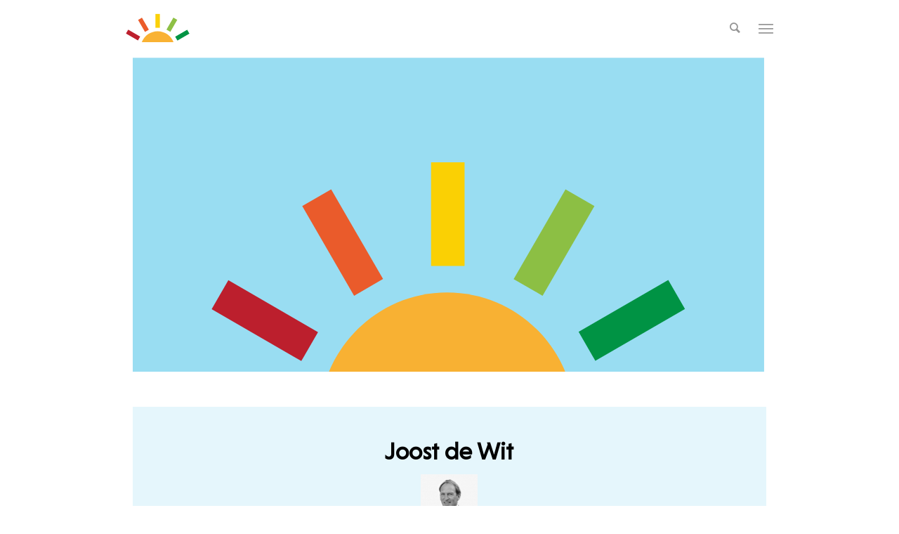

--- FILE ---
content_type: text/html; charset=UTF-8
request_url: https://www.verdermetnederland.nl/author/joost-de-wit/
body_size: 8037
content:
<!DOCTYPE html>
<html lang="nl-NL" class="html_boxed responsive av-preloader-disabled av-default-lightbox  html_header_top html_logo_left html_main_nav_header html_menu_right html_custom html_header_sticky html_header_shrinking_disabled html_mobile_menu_tablet html_header_searchicon html_content_align_center html_header_unstick_top_disabled html_header_stretch html_minimal_header html_burger_menu html_av-overlay-side html_av-overlay-side-classic html_av-submenu-noclone html_entry_id_439 av-no-preview html_burger_menu_active ">
<head>
<meta charset="UTF-8" />


<!-- mobile setting -->
<meta name="viewport" content="width=device-width, initial-scale=1, maximum-scale=1">

<!-- Scripts/CSS and wp_head hook -->
<meta name='robots' content='index, follow, max-image-preview:large, max-snippet:-1, max-video-preview:-1' />

	<!-- This site is optimized with the Yoast SEO plugin v21.2 - https://yoast.com/wordpress/plugins/seo/ -->
	<title>Joost de Wit, auteur op Verder met Nederland</title>
	<link rel="canonical" href="https://www.verdermetnederland.nl/author/joost-de-wit/" />
	<meta property="og:locale" content="nl_NL" />
	<meta property="og:type" content="profile" />
	<meta property="og:title" content="Joost de Wit, auteur op Verder met Nederland" />
	<meta property="og:url" content="https://www.verdermetnederland.nl/author/joost-de-wit/" />
	<meta property="og:site_name" content="Verder met Nederland" />
	<meta property="og:image" content="https://www.verdermetnederland.nl/wp-content/uploads/2020/04/Joost-de-Wit-website.jpg" />
	<meta property="og:image:width" content="480" />
	<meta property="og:image:height" content="480" />
	<meta property="og:image:type" content="image/jpeg" />
	<meta name="twitter:card" content="summary_large_image" />
	<script type="application/ld+json" class="yoast-schema-graph">{"@context":"https://schema.org","@graph":[{"@type":"ProfilePage","@id":"https://www.verdermetnederland.nl/author/joost-de-wit/","url":"https://www.verdermetnederland.nl/author/joost-de-wit/","name":"Joost de Wit, auteur op Verder met Nederland","isPartOf":{"@id":"https://www.verdermetnederland.nl/#website"},"primaryImageOfPage":{"@id":"https://www.verdermetnederland.nl/author/joost-de-wit/#primaryimage"},"image":{"@id":"https://www.verdermetnederland.nl/author/joost-de-wit/#primaryimage"},"thumbnailUrl":"https://www.verdermetnederland.nl/wp-content/uploads/2020/04/Joost-de-Wit-website.jpg","breadcrumb":{"@id":"https://www.verdermetnederland.nl/author/joost-de-wit/#breadcrumb"},"inLanguage":"nl-NL","potentialAction":[{"@type":"ReadAction","target":["https://www.verdermetnederland.nl/author/joost-de-wit/"]}]},{"@type":"ImageObject","inLanguage":"nl-NL","@id":"https://www.verdermetnederland.nl/author/joost-de-wit/#primaryimage","url":"https://www.verdermetnederland.nl/wp-content/uploads/2020/04/Joost-de-Wit-website.jpg","contentUrl":"https://www.verdermetnederland.nl/wp-content/uploads/2020/04/Joost-de-Wit-website.jpg","width":480,"height":480,"caption":"Joost de Wit"},{"@type":"BreadcrumbList","@id":"https://www.verdermetnederland.nl/author/joost-de-wit/#breadcrumb","itemListElement":[{"@type":"ListItem","position":1,"name":"Home","item":"https://www.verdermetnederland.nl/"},{"@type":"ListItem","position":2,"name":"Archieven voor Joost de Wit"}]},{"@type":"WebSite","@id":"https://www.verdermetnederland.nl/#website","url":"https://www.verdermetnederland.nl/","name":"Verder met Nederland","description":"Hét platform voor de vernieuwing van Nederland, op economisch en maatschappelijk gebied na de corona crisis.","potentialAction":[{"@type":"SearchAction","target":{"@type":"EntryPoint","urlTemplate":"https://www.verdermetnederland.nl/?s={search_term_string}"},"query-input":"required name=search_term_string"}],"inLanguage":"nl-NL"},{"@type":"Person","@id":"https://www.verdermetnederland.nl/#/schema/person/1c6713c466f247145bb34436b7e7ba58","name":"Joost de Wit","image":{"@type":"ImageObject","inLanguage":"nl-NL","@id":"https://www.verdermetnederland.nl/#/schema/person/image/","url":"https://www.verdermetnederland.nl/wp-content/uploads/2020/04/Joost-de-Wit-website-96x96.jpg","contentUrl":"https://www.verdermetnederland.nl/wp-content/uploads/2020/04/Joost-de-Wit-website-96x96.jpg","caption":"Joost de Wit"},"mainEntityOfPage":{"@id":"https://www.verdermetnederland.nl/author/joost-de-wit/"}}]}</script>
	<!-- / Yoast SEO plugin. -->


<link rel="alternate" type="application/rss+xml" title="Verder met Nederland &raquo; feed" href="https://www.verdermetnederland.nl/feed/" />
<link rel="alternate" type="application/rss+xml" title="Verder met Nederland &raquo; reactiesfeed" href="https://www.verdermetnederland.nl/comments/feed/" />
<link rel="alternate" type="application/rss+xml" title="Verder met Nederland &raquo; berichten in Joost de Wit Feed" href="https://www.verdermetnederland.nl/author/joost-de-wit/feed/" />
<link rel='stylesheet' id='avia-grid-css' href='https://www.verdermetnederland.nl/wp-content/themes/enfold/css/grid.css?ver=4.5.2' type='text/css' media='all' />
<link rel='stylesheet' id='avia-base-css' href='https://www.verdermetnederland.nl/wp-content/themes/enfold/css/base.css?ver=4.5.2' type='text/css' media='all' />
<link rel='stylesheet' id='avia-layout-css' href='https://www.verdermetnederland.nl/wp-content/themes/enfold/css/layout.css?ver=4.5.2' type='text/css' media='all' />
<link rel='stylesheet' id='avia-module-blog-css' href='https://www.verdermetnederland.nl/wp-content/themes/enfold/config-templatebuilder/avia-shortcodes/blog/blog.css?ver=6.3.7' type='text/css' media='all' />
<link rel='stylesheet' id='avia-module-postslider-css' href='https://www.verdermetnederland.nl/wp-content/themes/enfold/config-templatebuilder/avia-shortcodes/postslider/postslider.css?ver=6.3.7' type='text/css' media='all' />
<link rel='stylesheet' id='avia-module-button-css' href='https://www.verdermetnederland.nl/wp-content/themes/enfold/config-templatebuilder/avia-shortcodes/buttons/buttons.css?ver=6.3.7' type='text/css' media='all' />
<link rel='stylesheet' id='avia-module-comments-css' href='https://www.verdermetnederland.nl/wp-content/themes/enfold/config-templatebuilder/avia-shortcodes/comments/comments.css?ver=6.3.7' type='text/css' media='all' />
<link rel='stylesheet' id='avia-module-gallery-css' href='https://www.verdermetnederland.nl/wp-content/themes/enfold/config-templatebuilder/avia-shortcodes/gallery/gallery.css?ver=6.3.7' type='text/css' media='all' />
<link rel='stylesheet' id='avia-module-gridrow-css' href='https://www.verdermetnederland.nl/wp-content/themes/enfold/config-templatebuilder/avia-shortcodes/grid_row/grid_row.css?ver=6.3.7' type='text/css' media='all' />
<link rel='stylesheet' id='avia-module-heading-css' href='https://www.verdermetnederland.nl/wp-content/themes/enfold/config-templatebuilder/avia-shortcodes/heading/heading.css?ver=6.3.7' type='text/css' media='all' />
<link rel='stylesheet' id='avia-module-image-css' href='https://www.verdermetnederland.nl/wp-content/themes/enfold/config-templatebuilder/avia-shortcodes/image/image.css?ver=6.3.7' type='text/css' media='all' />
<link rel='stylesheet' id='avia-module-slideshow-ls-css' href='https://www.verdermetnederland.nl/wp-content/themes/enfold/config-templatebuilder/avia-shortcodes/slideshow_layerslider/slideshow_layerslider.css?ver=6.3.7' type='text/css' media='all' />
<link rel='stylesheet' id='avia-module-social-css' href='https://www.verdermetnederland.nl/wp-content/themes/enfold/config-templatebuilder/avia-shortcodes/social_share/social_share.css?ver=6.3.7' type='text/css' media='all' />
<link rel='stylesheet' id='avia-module-video-css' href='https://www.verdermetnederland.nl/wp-content/themes/enfold/config-templatebuilder/avia-shortcodes/video/video.css?ver=6.3.7' type='text/css' media='all' />
<link rel='stylesheet' id='wp-block-library-css' href='https://www.verdermetnederland.nl/wp-includes/css/dist/block-library/style.min.css?ver=6.3.7' type='text/css' media='all' />
<style id='classic-theme-styles-inline-css' type='text/css'>
/*! This file is auto-generated */
.wp-block-button__link{color:#fff;background-color:#32373c;border-radius:9999px;box-shadow:none;text-decoration:none;padding:calc(.667em + 2px) calc(1.333em + 2px);font-size:1.125em}.wp-block-file__button{background:#32373c;color:#fff;text-decoration:none}
</style>
<style id='global-styles-inline-css' type='text/css'>
body{--wp--preset--color--black: #000000;--wp--preset--color--cyan-bluish-gray: #abb8c3;--wp--preset--color--white: #ffffff;--wp--preset--color--pale-pink: #f78da7;--wp--preset--color--vivid-red: #cf2e2e;--wp--preset--color--luminous-vivid-orange: #ff6900;--wp--preset--color--luminous-vivid-amber: #fcb900;--wp--preset--color--light-green-cyan: #7bdcb5;--wp--preset--color--vivid-green-cyan: #00d084;--wp--preset--color--pale-cyan-blue: #8ed1fc;--wp--preset--color--vivid-cyan-blue: #0693e3;--wp--preset--color--vivid-purple: #9b51e0;--wp--preset--gradient--vivid-cyan-blue-to-vivid-purple: linear-gradient(135deg,rgba(6,147,227,1) 0%,rgb(155,81,224) 100%);--wp--preset--gradient--light-green-cyan-to-vivid-green-cyan: linear-gradient(135deg,rgb(122,220,180) 0%,rgb(0,208,130) 100%);--wp--preset--gradient--luminous-vivid-amber-to-luminous-vivid-orange: linear-gradient(135deg,rgba(252,185,0,1) 0%,rgba(255,105,0,1) 100%);--wp--preset--gradient--luminous-vivid-orange-to-vivid-red: linear-gradient(135deg,rgba(255,105,0,1) 0%,rgb(207,46,46) 100%);--wp--preset--gradient--very-light-gray-to-cyan-bluish-gray: linear-gradient(135deg,rgb(238,238,238) 0%,rgb(169,184,195) 100%);--wp--preset--gradient--cool-to-warm-spectrum: linear-gradient(135deg,rgb(74,234,220) 0%,rgb(151,120,209) 20%,rgb(207,42,186) 40%,rgb(238,44,130) 60%,rgb(251,105,98) 80%,rgb(254,248,76) 100%);--wp--preset--gradient--blush-light-purple: linear-gradient(135deg,rgb(255,206,236) 0%,rgb(152,150,240) 100%);--wp--preset--gradient--blush-bordeaux: linear-gradient(135deg,rgb(254,205,165) 0%,rgb(254,45,45) 50%,rgb(107,0,62) 100%);--wp--preset--gradient--luminous-dusk: linear-gradient(135deg,rgb(255,203,112) 0%,rgb(199,81,192) 50%,rgb(65,88,208) 100%);--wp--preset--gradient--pale-ocean: linear-gradient(135deg,rgb(255,245,203) 0%,rgb(182,227,212) 50%,rgb(51,167,181) 100%);--wp--preset--gradient--electric-grass: linear-gradient(135deg,rgb(202,248,128) 0%,rgb(113,206,126) 100%);--wp--preset--gradient--midnight: linear-gradient(135deg,rgb(2,3,129) 0%,rgb(40,116,252) 100%);--wp--preset--font-size--small: 13px;--wp--preset--font-size--medium: 20px;--wp--preset--font-size--large: 36px;--wp--preset--font-size--x-large: 42px;--wp--preset--spacing--20: 0.44rem;--wp--preset--spacing--30: 0.67rem;--wp--preset--spacing--40: 1rem;--wp--preset--spacing--50: 1.5rem;--wp--preset--spacing--60: 2.25rem;--wp--preset--spacing--70: 3.38rem;--wp--preset--spacing--80: 5.06rem;--wp--preset--shadow--natural: 6px 6px 9px rgba(0, 0, 0, 0.2);--wp--preset--shadow--deep: 12px 12px 50px rgba(0, 0, 0, 0.4);--wp--preset--shadow--sharp: 6px 6px 0px rgba(0, 0, 0, 0.2);--wp--preset--shadow--outlined: 6px 6px 0px -3px rgba(255, 255, 255, 1), 6px 6px rgba(0, 0, 0, 1);--wp--preset--shadow--crisp: 6px 6px 0px rgba(0, 0, 0, 1);}:where(.is-layout-flex){gap: 0.5em;}:where(.is-layout-grid){gap: 0.5em;}body .is-layout-flow > .alignleft{float: left;margin-inline-start: 0;margin-inline-end: 2em;}body .is-layout-flow > .alignright{float: right;margin-inline-start: 2em;margin-inline-end: 0;}body .is-layout-flow > .aligncenter{margin-left: auto !important;margin-right: auto !important;}body .is-layout-constrained > .alignleft{float: left;margin-inline-start: 0;margin-inline-end: 2em;}body .is-layout-constrained > .alignright{float: right;margin-inline-start: 2em;margin-inline-end: 0;}body .is-layout-constrained > .aligncenter{margin-left: auto !important;margin-right: auto !important;}body .is-layout-constrained > :where(:not(.alignleft):not(.alignright):not(.alignfull)){max-width: var(--wp--style--global--content-size);margin-left: auto !important;margin-right: auto !important;}body .is-layout-constrained > .alignwide{max-width: var(--wp--style--global--wide-size);}body .is-layout-flex{display: flex;}body .is-layout-flex{flex-wrap: wrap;align-items: center;}body .is-layout-flex > *{margin: 0;}body .is-layout-grid{display: grid;}body .is-layout-grid > *{margin: 0;}:where(.wp-block-columns.is-layout-flex){gap: 2em;}:where(.wp-block-columns.is-layout-grid){gap: 2em;}:where(.wp-block-post-template.is-layout-flex){gap: 1.25em;}:where(.wp-block-post-template.is-layout-grid){gap: 1.25em;}.has-black-color{color: var(--wp--preset--color--black) !important;}.has-cyan-bluish-gray-color{color: var(--wp--preset--color--cyan-bluish-gray) !important;}.has-white-color{color: var(--wp--preset--color--white) !important;}.has-pale-pink-color{color: var(--wp--preset--color--pale-pink) !important;}.has-vivid-red-color{color: var(--wp--preset--color--vivid-red) !important;}.has-luminous-vivid-orange-color{color: var(--wp--preset--color--luminous-vivid-orange) !important;}.has-luminous-vivid-amber-color{color: var(--wp--preset--color--luminous-vivid-amber) !important;}.has-light-green-cyan-color{color: var(--wp--preset--color--light-green-cyan) !important;}.has-vivid-green-cyan-color{color: var(--wp--preset--color--vivid-green-cyan) !important;}.has-pale-cyan-blue-color{color: var(--wp--preset--color--pale-cyan-blue) !important;}.has-vivid-cyan-blue-color{color: var(--wp--preset--color--vivid-cyan-blue) !important;}.has-vivid-purple-color{color: var(--wp--preset--color--vivid-purple) !important;}.has-black-background-color{background-color: var(--wp--preset--color--black) !important;}.has-cyan-bluish-gray-background-color{background-color: var(--wp--preset--color--cyan-bluish-gray) !important;}.has-white-background-color{background-color: var(--wp--preset--color--white) !important;}.has-pale-pink-background-color{background-color: var(--wp--preset--color--pale-pink) !important;}.has-vivid-red-background-color{background-color: var(--wp--preset--color--vivid-red) !important;}.has-luminous-vivid-orange-background-color{background-color: var(--wp--preset--color--luminous-vivid-orange) !important;}.has-luminous-vivid-amber-background-color{background-color: var(--wp--preset--color--luminous-vivid-amber) !important;}.has-light-green-cyan-background-color{background-color: var(--wp--preset--color--light-green-cyan) !important;}.has-vivid-green-cyan-background-color{background-color: var(--wp--preset--color--vivid-green-cyan) !important;}.has-pale-cyan-blue-background-color{background-color: var(--wp--preset--color--pale-cyan-blue) !important;}.has-vivid-cyan-blue-background-color{background-color: var(--wp--preset--color--vivid-cyan-blue) !important;}.has-vivid-purple-background-color{background-color: var(--wp--preset--color--vivid-purple) !important;}.has-black-border-color{border-color: var(--wp--preset--color--black) !important;}.has-cyan-bluish-gray-border-color{border-color: var(--wp--preset--color--cyan-bluish-gray) !important;}.has-white-border-color{border-color: var(--wp--preset--color--white) !important;}.has-pale-pink-border-color{border-color: var(--wp--preset--color--pale-pink) !important;}.has-vivid-red-border-color{border-color: var(--wp--preset--color--vivid-red) !important;}.has-luminous-vivid-orange-border-color{border-color: var(--wp--preset--color--luminous-vivid-orange) !important;}.has-luminous-vivid-amber-border-color{border-color: var(--wp--preset--color--luminous-vivid-amber) !important;}.has-light-green-cyan-border-color{border-color: var(--wp--preset--color--light-green-cyan) !important;}.has-vivid-green-cyan-border-color{border-color: var(--wp--preset--color--vivid-green-cyan) !important;}.has-pale-cyan-blue-border-color{border-color: var(--wp--preset--color--pale-cyan-blue) !important;}.has-vivid-cyan-blue-border-color{border-color: var(--wp--preset--color--vivid-cyan-blue) !important;}.has-vivid-purple-border-color{border-color: var(--wp--preset--color--vivid-purple) !important;}.has-vivid-cyan-blue-to-vivid-purple-gradient-background{background: var(--wp--preset--gradient--vivid-cyan-blue-to-vivid-purple) !important;}.has-light-green-cyan-to-vivid-green-cyan-gradient-background{background: var(--wp--preset--gradient--light-green-cyan-to-vivid-green-cyan) !important;}.has-luminous-vivid-amber-to-luminous-vivid-orange-gradient-background{background: var(--wp--preset--gradient--luminous-vivid-amber-to-luminous-vivid-orange) !important;}.has-luminous-vivid-orange-to-vivid-red-gradient-background{background: var(--wp--preset--gradient--luminous-vivid-orange-to-vivid-red) !important;}.has-very-light-gray-to-cyan-bluish-gray-gradient-background{background: var(--wp--preset--gradient--very-light-gray-to-cyan-bluish-gray) !important;}.has-cool-to-warm-spectrum-gradient-background{background: var(--wp--preset--gradient--cool-to-warm-spectrum) !important;}.has-blush-light-purple-gradient-background{background: var(--wp--preset--gradient--blush-light-purple) !important;}.has-blush-bordeaux-gradient-background{background: var(--wp--preset--gradient--blush-bordeaux) !important;}.has-luminous-dusk-gradient-background{background: var(--wp--preset--gradient--luminous-dusk) !important;}.has-pale-ocean-gradient-background{background: var(--wp--preset--gradient--pale-ocean) !important;}.has-electric-grass-gradient-background{background: var(--wp--preset--gradient--electric-grass) !important;}.has-midnight-gradient-background{background: var(--wp--preset--gradient--midnight) !important;}.has-small-font-size{font-size: var(--wp--preset--font-size--small) !important;}.has-medium-font-size{font-size: var(--wp--preset--font-size--medium) !important;}.has-large-font-size{font-size: var(--wp--preset--font-size--large) !important;}.has-x-large-font-size{font-size: var(--wp--preset--font-size--x-large) !important;}
.wp-block-navigation a:where(:not(.wp-element-button)){color: inherit;}
:where(.wp-block-post-template.is-layout-flex){gap: 1.25em;}:where(.wp-block-post-template.is-layout-grid){gap: 1.25em;}
:where(.wp-block-columns.is-layout-flex){gap: 2em;}:where(.wp-block-columns.is-layout-grid){gap: 2em;}
.wp-block-pullquote{font-size: 1.5em;line-height: 1.6;}
</style>
<link rel='stylesheet' id='avia-scs-css' href='https://www.verdermetnederland.nl/wp-content/themes/enfold/css/shortcodes.css?ver=4.5.2' type='text/css' media='all' />
<link rel='stylesheet' id='avia-popup-css-css' href='https://www.verdermetnederland.nl/wp-content/themes/enfold/js/aviapopup/magnific-popup.css?ver=4.5.2' type='text/css' media='screen' />
<link rel='stylesheet' id='avia-lightbox-css' href='https://www.verdermetnederland.nl/wp-content/themes/enfold/css/avia-snippet-lightbox.css?ver=4.5.2' type='text/css' media='screen' />
<link rel='stylesheet' id='avia-widget-css-css' href='https://www.verdermetnederland.nl/wp-content/themes/enfold/css/avia-snippet-widget.css?ver=4.5.2' type='text/css' media='screen' />
<link rel='stylesheet' id='avia-dynamic-css' href='https://www.verdermetnederland.nl/wp-content/uploads/dynamic_avia/enfold_child.css?ver=5ebbec9136fb0' type='text/css' media='all' />
<link rel='stylesheet' id='avia-custom-css' href='https://www.verdermetnederland.nl/wp-content/themes/enfold/css/custom.css?ver=4.5.2' type='text/css' media='all' />
<link rel='stylesheet' id='avia-style-css' href='https://www.verdermetnederland.nl/wp-content/themes/enfold-child/style.css?ver=4.5.2' type='text/css' media='all' />
<script type='text/javascript' src='https://www.verdermetnederland.nl/wp-includes/js/jquery/jquery.min.js?ver=3.7.0' id='jquery-core-js'></script>
<script type='text/javascript' src='https://www.verdermetnederland.nl/wp-includes/js/jquery/jquery-migrate.min.js?ver=3.4.1' id='jquery-migrate-js'></script>
<link rel="https://api.w.org/" href="https://www.verdermetnederland.nl/wp-json/" /><link rel="alternate" type="application/json" href="https://www.verdermetnederland.nl/wp-json/wp/v2/users/48" /><link rel="EditURI" type="application/rsd+xml" title="RSD" href="https://www.verdermetnederland.nl/xmlrpc.php?rsd" />
<meta name="generator" content="WordPress 6.3.7" />
<link rel="profile" href="http://gmpg.org/xfn/11" />
<link rel="alternate" type="application/rss+xml" title="Verder met Nederland RSS2 Feed" href="https://www.verdermetnederland.nl/feed/" />
<link rel="pingback" href="https://www.verdermetnederland.nl/xmlrpc.php" />

<style type='text/css' media='screen'>
 #top #header_main > .container, #top #header_main > .container .main_menu  .av-main-nav > li > a, #top #header_main #menu-item-shop .cart_dropdown_link{ height:80px; line-height: 80px; }
 .html_top_nav_header .av-logo-container{ height:80px;  }
 .html_header_top.html_header_sticky #top #wrap_all #main{ padding-top:78px; } 
</style>
<!--[if lt IE 9]><script src="https://www.verdermetnederland.nl/wp-content/themes/enfold/js/html5shiv.js"></script><![endif]-->
<link rel="icon" href="https://www.verdermetnederland.nl/wp-content/uploads/2020/03/favicon.png" type="image/png">

<!-- To speed up the rendering and to display the site as fast as possible to the user we include some styles and scripts for above the fold content inline -->
<script type="text/javascript">'use strict';var avia_is_mobile=!1;if(/Android|webOS|iPhone|iPad|iPod|BlackBerry|IEMobile|Opera Mini/i.test(navigator.userAgent)&&'ontouchstart' in document.documentElement){avia_is_mobile=!0;document.documentElement.className+=' avia_mobile '}
else{document.documentElement.className+=' avia_desktop '};document.documentElement.className+=' js_active ';(function(){var e=['-webkit-','-moz-','-ms-',''],n='';for(var t in e){if(e[t]+'transform' in document.documentElement.style){document.documentElement.className+=' avia_transform ';n=e[t]+'transform'};if(e[t]+'perspective' in document.documentElement.style)document.documentElement.className+=' avia_transform3d '};if(typeof document.getElementsByClassName=='function'&&typeof document.documentElement.getBoundingClientRect=='function'&&avia_is_mobile==!1){if(n&&window.innerHeight>0){setTimeout(function(){var e=0,o={},a=0,t=document.getElementsByClassName('av-parallax'),i=window.pageYOffset||document.documentElement.scrollTop;for(e=0;e<t.length;e++){t[e].style.top='0px';o=t[e].getBoundingClientRect();a=Math.ceil((window.innerHeight+i-o.top)*0.3);t[e].style[n]='translate(0px, '+a+'px)';t[e].style.top='auto';t[e].className+=' enabled-parallax '}},50)}}})();</script><style type='text/css'>
@font-face {font-family: 'entypo-fontello'; font-weight: normal; font-style: normal;
src: url('https://www.verdermetnederland.nl/wp-content/themes/enfold/config-templatebuilder/avia-template-builder/assets/fonts/entypo-fontello.eot');
src: url('https://www.verdermetnederland.nl/wp-content/themes/enfold/config-templatebuilder/avia-template-builder/assets/fonts/entypo-fontello.eot?#iefix') format('embedded-opentype'), 
url('https://www.verdermetnederland.nl/wp-content/themes/enfold/config-templatebuilder/avia-template-builder/assets/fonts/entypo-fontello.woff') format('woff'), 
url('https://www.verdermetnederland.nl/wp-content/themes/enfold/config-templatebuilder/avia-template-builder/assets/fonts/entypo-fontello.ttf') format('truetype'), 
url('https://www.verdermetnederland.nl/wp-content/themes/enfold/config-templatebuilder/avia-template-builder/assets/fonts/entypo-fontello.svg#entypo-fontello') format('svg');
} #top .avia-font-entypo-fontello, body .avia-font-entypo-fontello, html body [data-av_iconfont='entypo-fontello']:before{ font-family: 'entypo-fontello'; }
</style>

<!--
Debugging Info for Theme support: 

Theme: Enfold
Version: 4.5.2
Installed: enfold
AviaFramework Version: 5.0
AviaBuilder Version: 0.9.5
aviaElementManager Version: 1.0.1
- - - - - - - - - - -
ChildTheme: Enfold Child
ChildTheme Version: 1.0
ChildTheme Installed: enfold

ML:2048-PU:77-PLA:8
WP:6.3.7
Compress: CSS:disabled - JS:all theme files
Updates: disabled
PLAu:8
-->
</head>




<body id="top" class="archive author author-joost-de-wit author-48  rtl_columns boxed" itemscope="itemscope" itemtype="https://schema.org/WebPage" >

	
	<div id='wrap_all'>

	
<header id='header' class='all_colors header_color light_bg_color  av_header_top av_logo_left av_main_nav_header av_menu_right av_custom av_header_sticky av_header_shrinking_disabled av_header_stretch av_mobile_menu_tablet av_header_searchicon av_header_unstick_top_disabled av_minimal_header av_bottom_nav_disabled  av_header_border_disabled'  role="banner" itemscope="itemscope" itemtype="https://schema.org/WPHeader" >

		<div  id='header_main' class='container_wrap container_wrap_logo'>
	
        <div class='container av-logo-container'><div class='inner-container'><span class='logo'><a href='https://www.verdermetnederland.nl/'><img height='100' width='300' src='https://www.verdermetnederland.nl/wp-content/uploads/2020/03/logo_vmnl_logo.svg' alt='Verder met Nederland' /></a></span><nav class='main_menu' data-selectname='Selecteer een pagina'  role="navigation" itemscope="itemscope" itemtype="https://schema.org/SiteNavigationElement" ><div class="avia-menu av-main-nav-wrap"><ul id="avia-menu" class="menu av-main-nav"><li id="menu-item-456" class="menu-item menu-item-type-post_type menu-item-object-page menu-item-home menu-item-top-level menu-item-top-level-1"><a href="https://www.verdermetnederland.nl/" itemprop="url"><span class="avia-bullet"></span><span class="avia-menu-text">Home</span><span class="avia-menu-fx"><span class="avia-arrow-wrap"><span class="avia-arrow"></span></span></span></a></li>
<li id="menu-item-455" class="menu-item menu-item-type-post_type menu-item-object-page menu-item-top-level menu-item-top-level-2"><a href="https://www.verdermetnederland.nl/blog/" itemprop="url"><span class="avia-bullet"></span><span class="avia-menu-text">Blog</span><span class="avia-menu-fx"><span class="avia-arrow-wrap"><span class="avia-arrow"></span></span></span></a></li>
<li id="menu-item-55" class="menu-item menu-item-type-post_type menu-item-object-page menu-item-top-level menu-item-top-level-3"><a href="https://www.verdermetnederland.nl/over/" itemprop="url"><span class="avia-bullet"></span><span class="avia-menu-text">Over</span><span class="avia-menu-fx"><span class="avia-arrow-wrap"><span class="avia-arrow"></span></span></span></a></li>
<li id="menu-item-search" class="noMobile menu-item menu-item-search-dropdown menu-item-avia-special">
							<a href="?s=" rel="nofollow" data-avia-search-tooltip="

&lt;form action=&quot;https://www.verdermetnederland.nl/&quot; id=&quot;searchform&quot; method=&quot;get&quot; class=&quot;&quot;&gt;
	&lt;div&gt;
		&lt;input type=&quot;submit&quot; value=&quot;&quot; id=&quot;searchsubmit&quot; class=&quot;button avia-font-entypo-fontello&quot; /&gt;
		&lt;input type=&quot;text&quot; id=&quot;s&quot; name=&quot;s&quot; value=&quot;&quot; placeholder=&#039;Zoek&#039; /&gt;
			&lt;/div&gt;
&lt;/form&gt;" aria-hidden='true' data-av_icon='' data-av_iconfont='entypo-fontello'><span class="avia_hidden_link_text">Zoek</span></a>
	        		   </li><li class="av-burger-menu-main menu-item-avia-special av-small-burger-icon">
	        			<a href="#">
							<span class="av-hamburger av-hamburger--spin av-js-hamburger">
					        <span class="av-hamburger-box">
						          <span class="av-hamburger-inner"></span>
						          <strong>Menu</strong>
					        </span>
							</span>
						</a>
	        		   </li></ul></div></nav></div> </div> 
		<!-- end container_wrap-->
		</div>
		<div class='header_bg'></div>

<!-- end header -->
</header>
		
	<div id='main' class='all_colors' data-scroll-offset='78'>

	
	<div id="imgheader" class="container"><div id="imgheader_logo" class="default"><?xml version="1.0" encoding="UTF-8"?><svg width="1e3" height="500" version="1.1" viewBox="0 0 265 132" xmlns="http://www.w3.org/2000/svg"> <g transform="translate(187 -149)">  <path d="m77.1 282h-265v-132h265z" fill="#99ddf2"/>  <path id="beam3" d="m-48.2 237h-14v-43.3h14z" fill="#fad004"/>  <path id="beam5" d="m44 255-37.5 21.7-6.99-12.1 37.5-21.7z" fill="#009344"/>  <path id="beam4" d="m6.13 212-21.7 37.5-12.1-6.99 21.7-37.5z" fill="#8cbf44"/>  <path id="beam2" d="m-104 205 21.7 37.5-12.1 6.99-21.7-37.5z" fill="#ea5b2b"/>  <path id="beam1" d="m-147 243 37.5 21.7-6.99 12.1-37.5-21.7z" fill="#bc1f2d"/>  <path id="sun" d="m-5.81 282c-7.78-19.8-27.1-33.9-49.7-33.9-22.6 0-41.9 14.1-49.7 33.9z" fill="#f8b133"/> </g></svg></div></div>	


		<div class='container_wrap container_wrap_first main_color fullsize'>

			<div class='container template-blog template-author '>

				<main class='content av-content-full alpha units'  role="main" itemprop="mainContentOfPage" itemscope="itemscope" itemtype="https://schema.org/Blog" >

                    <div class='page-heading-container clearfix'>
                    <section class="author-box"  itemprop="author" itemscope="itemscope" itemtype="https://schema.org/Person" ><div class="avia_textblock bg_blue_light " itemprop="text"><h1><span class='author-box-name'  itemprop="author" >Joost de Wit</span></h1><span class='post-author-format-type blog-meta'><img alt='Joost de Wit' src='https://www.verdermetnederland.nl/wp-content/uploads/2020/04/Joost-de-Wit-website-81x81.jpg' srcset='https://www.verdermetnederland.nl/wp-content/uploads/2020/04/Joost-de-Wit-website-162x162.jpg 2x' class='avatar avatar-81 photo' height='81' width='81' loading='lazy' decoding='async'/></span></div>                    </div>


                    <h4 class='extra-mini-title widgettitle'>Artikelen door Joost de Wit</h4><div id="blog_list">
		<article class="post-entry post-entry-type-standard post-entry-439 post-loop-1 post-parity-odd post-entry-last custom with-slider post-439 post type-post status-publish format-standard has-post-thumbnail hentry category-vragen"'  itemscope="itemscope" itemtype="https://schema.org/BlogPosting" itemprop="blogPost" >


			<div class="entry-content-wrapper clearfix standard-content">
                <header class="entry-content-header">
                    <h2 class='post-title entry-title'  itemprop="headline" >	<a href='https://www.verdermetnederland.nl/2020/04/he-andre-straks-rondje-40km-doen/' rel='bookmark' title='Permanente Link: Hé André, straks rondje 40km doen?'>Hé André, straks rondje 40km doen?			<span class='post-format-icon minor-meta'></span>	</a></h2>                    <span class='post-meta-infos'>
                        <span class='date-container minor-meta updated'>21 april 2020</span>

                        <span class="blog-categories minor-meta">in <a href="https://www.verdermetnederland.nl/category/vragen/" rel="tag">Vragen</a> </span><span class="text-sep text-sep-cat">/</span><span class="blog-author minor-meta">door <span class="entry-author-link"  itemprop="author" ><span class="vcard author"><span class="fn"><a href="https://www.verdermetnederland.nl/author/joost-de-wit/" title="Berichten van Joost de Wit" rel="author">Joost de Wit</a></span></span></span></span>
                    </span>
                </header>

				<div class="entry-content"  itemprop="text" ><p>We horen nu meer dan ooit dat je voor een goede weerstand moet zorgen, een lage BMI helpt en dat je daarom genoeg moet bewegen. Maar als sportclubs wegvallen, welke partijen gaan hiermee aan de gang?</p>
</div>			</div>

            <footer class="entry-footer"></footer>
            
                        
		</article><!--end post-entry-->
	</div>
				<!--end content-->
				</main>

				
			</div><!--end container-->

		</div><!-- close default .container_wrap element -->




		
		
		
		
				<div class="container"><div id="c2abuttons"><div class="c2abutton vragen"><a href="/blog"><img src="/wp-content/themes/enfold-child/img/c2a-button-vragen.svg" alt="Verder met Nederland - Vragen" title=""></a></div><div class="c2abutton ideeen"><a href="/blog"><img src="/wp-content/themes/enfold-child/img/c2a-button-ideeen.svg" alt="Verder met Nederland - Ideeën" title=""></a></div><div class="c2abutton doen"><a href="/blog"><img src="/wp-content/themes/enfold-child/img/c2a-button-doen.svg" alt="Verder met Nederland - Doen" title=""></a></div></div></div>
		


			

			
				<footer class='container_wrap socket_color' id='socket'  role="contentinfo" itemscope="itemscope" itemtype="https://schema.org/WPFooter" >
                    <div class='container'>

                        <span class='copyright'></span>

                        <ul class='noLightbox social_bookmarks icon_count_4'><li class='social_bookmarks_linkedin av-social-link-linkedin social_icon_1'><a target='_blank' href='https://www.linkedin.com/company/verder-met-nederland/' aria-hidden='true' data-av_icon='' data-av_iconfont='entypo-fontello' title='Linkedin'><span class='avia_hidden_link_text'>Linkedin</span></a></li><li class='social_bookmarks_facebook av-social-link-facebook social_icon_2'><a target='_blank' href='https://www.facebook.com/verdermetnederland/' aria-hidden='true' data-av_icon='' data-av_iconfont='entypo-fontello' title='Facebook'><span class='avia_hidden_link_text'>Facebook</span></a></li><li class='social_bookmarks_twitter av-social-link-twitter social_icon_3'><a target='_blank' href='https://twitter.com/VerderMetNL' aria-hidden='true' data-av_icon='' data-av_iconfont='entypo-fontello' title='Twitter'><span class='avia_hidden_link_text'>Twitter</span></a></li><li class='social_bookmarks_youtube av-social-link-youtube social_icon_4'><a target='_blank' href='https://www.youtube.com/channel/UChFWokXkoauyiC-TXRMEpZQ' aria-hidden='true' data-av_icon='' data-av_iconfont='entypo-fontello' title='Youtube'><span class='avia_hidden_link_text'>Youtube</span></a></li></ul>
                    </div>

	            <!-- ####### END SOCKET CONTAINER ####### -->
				</footer>


					<!-- end main -->
		</div>
		
		<!-- end wrap_all --></div>

<a href='#top' title='Scroll naar bovenzijde' id='scroll-top-link' aria-hidden='true' data-av_icon='' data-av_iconfont='entypo-fontello'><span class="avia_hidden_link_text">Scroll naar bovenzijde</span></a>

<div id="fb-root"></div>


 <script type='text/javascript'>
 /* <![CDATA[ */  
var avia_framework_globals = avia_framework_globals || {};
    avia_framework_globals.frameworkUrl = 'https://www.verdermetnederland.nl/wp-content/themes/enfold/framework/';
    avia_framework_globals.installedAt = 'https://www.verdermetnederland.nl/wp-content/themes/enfold/';
    avia_framework_globals.ajaxurl = 'https://www.verdermetnederland.nl/wp-admin/admin-ajax.php';
/* ]]> */ 
</script>
 
 <script type='text/javascript' src='https://www.verdermetnederland.nl/wp-content/uploads/dynamic_avia/avia-footer-scripts-dc3e1d2dea90711f2c7dde072b97dd9d.js' id='avia-footer-scripts-js'></script>
</body>
</html>


--- FILE ---
content_type: text/css
request_url: https://www.verdermetnederland.nl/wp-content/themes/enfold-child/style.css?ver=4.5.2
body_size: 2533
content:
/*
Theme Name: Enfold Child
Description: A <a href='http://codex.wordpress.org/Child_Themes'>Child Theme</a> for the Enfold Wordpress Theme. If you plan to do a lot of file modifications we recommend to use this Theme instead of the original Theme. Updating wil be much easier then.
Version: 1.0
Author: Kriesi
Author URI: http://www.kriesi.at
Template: enfold
*/

/*Add your own styles here:*/
/*
*{outline:1px dotted #000}

/* ************************************************** */
/* fonts */

@font-face {
    font-family: 'Niveau Grotesk Bold';
    src: url('fonts/NiveauGroteskBold.eot');
    src: url('fonts/NiveauGroteskBold.eot?#iefix') format('embedded-opentype'),
		 url('fonts/NiveauGroteskBold.woff2') format('woff2'),
         url('fonts/NiveauGroteskBold.woff') format('woff'),
         url('fonts/NiveauGroteskBold.ttf') format('truetype');
    font-weight: normal;
    font-style: normal;
}

@font-face {
    font-family: 'Niveau Grotesk Light';
    src: url('fonts/NiveauGroteskLight.eot');
    src: url('fonts/NiveauGroteskLight.eot?#iefix') format('embedded-opentype'),
		 url('fonts/NiveauGroteskLight.woff2') format('woff2'),
         url('fonts/NiveauGroteskLight.woff') format('woff'),
         url('fonts/NiveauGroteskLight.ttf') format('truetype');
    font-weight: normal;
    font-style: normal;
}

@font-face {
    font-family: 'Niveau Grotesk Regular';
    src: url('fonts/NiveauGroteskRegular.eot');
    src: url('fonts/NiveauGroteskRegular.eot?#iefix') format('embedded-opentype'),
		 url('fonts/NiveauGroteskRegular.woff2') format('woff2'),
         url('fonts/NiveauGroteskRegular.woff') format('woff'),
         url('fonts/NiveauGroteskRegular.ttf') format('truetype');
    font-weight: normal;
    font-style: normal;
}

/* ************************************************** */
/* enfold */

*{border:0 !important}
.container{padding:0 !important}

#main p a{text-decoration:underline !important}

/* ************************************************** */
/* header */

/* logo/branding */
#header #header_main .logo img{max-width:240px}
@media all and (min-width:768px) {#header #header_main .logo a{align-items:center !important;display:flex !important}}

/* main menu*/
nav.main_menu li a{font-family:"Niveau Grotesk Regular",sans-serif !important;font-size:18px !important}

/* header nav */
#header #header_main{background-color:#fff !important}

/* ************************************************** */
/* imgheader */

#imgheader #imgheader_logo svg{display:block;height:auto;margin:0;width:100%}

#imgheader #imgheader_txt{background:#fff}
#imgheader #imgheader_txt svg{display:block;height:auto;margin:0 auto;max-width:800px;width:90%}
@media all and (max-width:767px) {
    #imgheader #imgheader_txt{padding:20px 0}
}
@media all and (min-width:768px) {
    #imgheader #imgheader_txt{padding:30px 0}
}
@media all and (min-width:1280px) {
    #imgheader #imgheader_txt{padding:40px 0}
}

#imgheader #imgheader_logo.default svg #sun{animation:sun-rise 1.5s linear 0s 1}
@keyframes sun-rise{ 0% { transform:translateY(100%) } 70%, 100% { transform:translateY(0px) } }
#imgheader #imgheader_logo.default svg #beam1{animation:sun-beam1 1.5s linear 0s 1}
@keyframes sun-beam1{ 0%, 75% { opacity:0 } 80%, 100% { opacity:1 } }
#imgheader #imgheader_logo.default svg #beam2{animation:sun-beam2 1.5s linear 0s 1}
@keyframes sun-beam2{ 0%, 80% { opacity:0 } 85%, 100% { opacity:1 } }
#imgheader #imgheader_logo.default svg #beam3{animation:sun-beam3 1.5s linear 0s 1}
@keyframes sun-beam3{ 0%, 85% { opacity:0 } 90%, 100% { opacity:1 } }
#imgheader #imgheader_logo.default svg #beam4{animation:sun-beam4 1.5s linear 0s 1}
@keyframes sun-beam4{ 0%, 90% { opacity:0 } 95%, 100% { opacity:1 } }
#imgheader #imgheader_logo.default svg #beam5{animation:sun-beam5 1.5s linear 0s 1}
@keyframes sun-beam5{ 0%, 95% { opacity:0 } 100% { opacity:1 } }

#imgheader #imgheader_logo.vragen svg #beam1{animation:vragen-beam1 1s linear 0s 1}
@keyframes vragen-beam1{ 0%, 10% { opacity:0 } 20%, 100% { opacity:1 } }
#imgheader #imgheader_logo.vragen svg #beam2{animation:vragen-beam2 1s linear 0s 1}
@keyframes vragen-beam2{ 0%, 20% { opacity:0 } 30%, 100% { opacity:1 } }
#imgheader #imgheader_logo.vragen svg #beam3{animation:vragen-beam3 1s linear 0s 1}
@keyframes vragen-beam3{ 0%, 30% { opacity:0 } 40%, 100% { opacity:1 } }
#imgheader #imgheader_logo.vragen svg #beam4{animation:vragen-beam4 1s linear 0s 1}
@keyframes vragen-beam4{ 0%, 40% { opacity:0 } 50%, 100% { opacity:1 } }
#imgheader #imgheader_logo.vragen svg #beam5{animation:vragen-beam5 1s linear 0s 1}
@keyframes vragen-beam5{ 0%, 50% { opacity:0 } 60%, 100% { opacity:1 } }
#imgheader #imgheader_logo.vragen svg #beam6{animation:vragen-beam6 1s linear 0s 1}
@keyframes vragen-beam6{ 0%, 60% { opacity:0 } 70%, 100% { opacity:1 } }
#imgheader #imgheader_logo.vragen svg #beam7{animation:vragen-beam7 1s linear 0s 1}
@keyframes vragen-beam7{ 0%, 70% { opacity:0 } 80%, 100% { opacity:1 } }

#imgheader #imgheader_logo.ideeen svg #beam1{animation:ideeen-beam1 1s linear 0s 1}
@keyframes ideeen-beam1{ 0%, 10% { opacity:0 } 20%, 100% { opacity:1 } }
#imgheader #imgheader_logo.ideeen svg #beam2{animation:ideeen-beam2 1s linear 0s 1}
@keyframes ideeen-beam2{ 0%, 20% { opacity:0 } 30%, 100% { opacity:1 } }
#imgheader #imgheader_logo.ideeen svg #beam3{animation:ideeen-beam3 1s linear 0s 1}
@keyframes ideeen-beam3{ 0%, 30% { opacity:0 } 40%, 100% { opacity:1 } }
#imgheader #imgheader_logo.ideeen svg #beam4{animation:ideeen-beam4 1s linear 0s 1}
@keyframes ideeen-beam4{ 0%, 40% { opacity:0 } 50%, 100% { opacity:1 } }
#imgheader #imgheader_logo.ideeen svg #beam5{animation:ideeen-beam5 1s linear 0s 1}
@keyframes ideeen-beam5{ 0%, 30% { opacity:0 } 40%, 100% { opacity:1 } }
#imgheader #imgheader_logo.ideeen svg #beam6{animation:ideeen-beam6 1s linear 0s 1}
@keyframes ideeen-beam6{ 0%, 20% { opacity:0 } 30%, 100% { opacity:1 } }
#imgheader #imgheader_logo.ideeen svg #beam7{animation:ideeen-beam7 1s linear 0s 1}
@keyframes ideeen-beam7{ 0%, 10% { opacity:0 } 20%, 100% { opacity:1 } }

#imgheader #imgheader_logo.doen svg #beam1{animation:doen-beam1 1s linear 0s 1}
@keyframes doen-beam1{ 0%, 10% { opacity:0 } 20%, 100% { opacity:1 } }
#imgheader #imgheader_logo.doen svg #beam2{animation:doen-beam2 1s linear 0s 1}
@keyframes doen-beam2{ 0%, 20% { opacity:0 } 30%, 100% { opacity:1 } }
#imgheader #imgheader_logo.doen svg #beam3{animation:doen-beam3 1s linear 0s 1}
@keyframes doen-beam3{ 0%, 30% { opacity:0 } 40%, 100% { opacity:1 } }
#imgheader #imgheader_logo.doen svg #beam4{animation:doen-beam4 1s linear 0s 1}
@keyframes doen-beam4{ 0%, 40% { opacity:0 } 50%, 100% { opacity:1 } }
#imgheader #imgheader_logo.doen svg #beam5{animation:doen-beam5 1s linear 0s 1}
@keyframes doen-beam5{ 0%, 50% { opacity:0 } 60%, 100% { opacity:1 } }
#imgheader #imgheader_logo.doen svg #beam6{animation:doen-beam6 1s linear 0s 1}
@keyframes doen-beam6{ 0%, 60% { opacity:0 } 70%, 100% { opacity:1 } }
#imgheader #imgheader_logo.doen svg #beam7{animation:doen-beam7 1s linear 0s 1}
@keyframes doen-beam7{ 0%, 70% { opacity:0 } 80%, 100% { opacity:1 } }

/* ************************************************** */
/* c2a_buttons */

#c2abuttons{background:#fff;display:flex;justify-content:space-between;margin:0 auto !important}
#c2abuttons .c2abutton{flex:0 0 30%}
#c2abuttons .c2abutton a{display:inline-block !important}
#c2abuttons .c2abutton img{display:block !important}

#c2abuttons .c2abutton{transition:transform .25s}
#c2abuttons .c2abutton:hover{transform:scale(1.05)}

@media all and (max-width:767px) {
    #c2abuttons .c2abutton{margin-bottom:0 !important}
}

#c2abuttons span.image-overlay{display:none !important;visibility:hidden !important}

/* ************************************************** */
/* content */

h1{font-family:"Niveau Grotesk Regular",sans-serif !important;text-transform:none !important}
p{font-family:"Niveau Grotesk Light",sans-serif !important}

/*
@media all and (max-width:767px) {
    h1{font-size:32px !important;margin-bottom:14px !important}
    p{font-size:18px !important;line-height:28px !important;margin:28px 0 !important}
}
@media all and (min-width:768px) {
    h1{font-size:32px !important;margin-bottom:14px !important}
    p{font-size:18px !important;line-height:28px !important;margin:28px 0 !important}
}
@media all and (min-width:1280px) {
    h1{font-size:36px !important;margin-bottom:16px !important}
    p{font-size:22px !important;line-height:32px !important;margin:32px 0 !important}
}
*/

.bg_blue_light{background-color:#e5f6fc !important;padding:5% 10% !important}
.bg_red_light{background-color:#fad6ca !important;padding:5% 10% !important}
.bg_yellow_light{background-color:#fef3c0 !important;padding:5% 10% !important}
.bg_green_light{background-color:#e2efd0 !important;padding:5% 10% !important}

@media all and (max-width:767px) {
    .bg_blue_light{padding:10% !important}
    .bg_red_light{padding:5% 10% !important}
    .bg_yellow_light{padding:5% 10% !important}
    .bg_green_light{padding:5% 10% !important}
}
@media all and (min-width:768px) {
    .bg_blue_light{padding:10% !important}
    .bg_red_light{padding:5% 10% !important}
    .bg_yellow_light{padding:5% 10% !important}
    .bg_green_light{padding:5% 10% !important}
}
@media all and (min-width:1280px) {
    .bg_blue_light{padding:5% 12.5% !important}
    .bg_red_light{padding:5% 12.5% !important}
    .bg_yellow_light{padding:5% 12.5% !important}
    .bg_green_light{padding:5% 12.5% !important}
}

/* ************************************************** */
/* blog list */

#blog_list article{background-color:#99ddf2 !important;display:inline-block !important;margin-bottom:25px !important;padding:25px 0 !important;position:relative !important}
#blog_list article:last-of-type{margin-bottom:0 !important}

#blog_list article.category-vragen{background-color:#bc1f2d !important}
#blog_list article.category-ideeen{background-color:#f8b133 !important}
#blog_list article.category-doen{background-color:#009344 !important}

#blog_list.vragen article{background-color:#bc1f2d !important}
#blog_list.ideeen article{background-color:#f8b133 !important}
#blog_list.doen article{background-color:#009344 !important}


@media all and (max-width:767px) {
    #blog_list article{padding:10% !important}
}
@media all and (min-width:768px) {
    #blog_list article .entry-content-wrapper{padding-left:130px !important;padding-right:130px !important}
}
@media all and (min-width:1280px) {
    #blog_list article .entry-content-wrapper{padding-left:130px !important;padding-right:130px !important}
}


@media all and (max-width:767px) {
    #blog_list .big-preview{height:80px !important;margin:0 0 10% 0 !important;width:80px !important}
    #blog_list .big-preview img{border:1px solid #fff !important;border-radius:0 !important}
}
@media all and (min-width:768px) {
    #blog_list .big-preview{height:80px !important;left:25px !important;position:absolute !important;top:calc(50% - 40px) !important;width:80px !important}
    #blog_list .big-preview img{border:1px solid #fff !important;border-radius:0 !important}
}

#blog_list h2{color:#fff !important;font-size:19px !important;text-align:left !important}
#blog_list .blog-meta{display:none !important;visibility:hidden !important}
#blog_list .post-meta-infos{margin:5px 0 !important;position:initial !important;text-align:left !important}
#blog_list .post-meta-infos .blog-categories{display:none !important;visibility:hidden !important}
#blog_list .post-meta-infos .text-sep-cat{display:none !important;visibility:hidden !important}
#blog_list .post-meta-infos *{color:#fff !important;text-align:left !important}
#blog_list .post-meta-infos{font-size:17px !important}
#blog_list p{color:#fff !important;font-size:17px !important;margin:0 !important;text-align:left !important}

#blog_list .read-more-link{overflow:hidden !important}
#blog_list .read-more-link a{line-height:200px !important}
#blog_list .more-link-arrow{display:none !important;visibility:hidden !important}

#blog_list .read-more-link{border:0 !important;height:50px !important;width:50px !important}
#blog_list .more-link{height:50px !important;width:50px !important}
#blog_list .read-more-link{background-image: url("data:image/svg+xml,%3C%3Fxml version='1.0' encoding='UTF-8'%3F%3E%3Csvg width='50' height='50' version='1.1' viewBox='0 0 13.2 13.2' xmlns='http://www.w3.org/2000/svg'%3E%3Cg transform='translate(-53 -123)'%3E%3Cg transform='matrix(.459 0 0 -.463 66.2 130)' fill='%23fff'%3E%3Cpath d='m0 0-14.3 14.3-4.6-4.6 6.42-6.42h-16.4v-6.51h16.4l-6.42-6.42 4.61-4.6 14.3 14.3-7e-3 7e-3z' fill='%23fff'/%3E%3C/g%3E%3C/g%3E%3C/svg%3E") !important}

@media all and (max-width:767px) {
    #blog_list .read-more-link{margin:10% 0 0 0 !important}
}
@media all and (min-width:768px) {
    #blog_list .read-more-link{position:absolute !important;right:25px !important;top:calc(50% - 25px) !important}
}

#blog_list .post_delimiter{display:none;visibility:hidden}




#socket .social_bookmarks{margin:30px 0 !important}
#socket .social_bookmarks li a {font-size: 25px !important}




/* ************************************************** */
/* section vragen */
/*
#section_vragen .col_vraag{background-color:#ea5b2b !important}
#section_vragen .col_vraag .av-special-heading{background-color:#bc1f2d !important;margin:0 !important;padding:20px 40px !important}
#section_vragen .col_vraag .av-special-heading h3{color:#fff !important}
#section_vragen .col_vraag .av_textblock_section{color:#fff !important;margin:0 !important;padding:40px !important}
#section_vragen .col_vraag .av_textblock_section strong{color:#fff !important}


/* ************************************************** */
/* blog vragen */
/*
#blog_vragen .slide-entry-wrap{display:-webkit-flex;display:-ms-flexbox;display:flex;overflow:hidden}
#blog_vragen .slide-entry{flex:1}

#blog_vragen article{background-color:#ea5b2b !important}
#blog_vragen article .slide-image{display:none !important;visibility:hidden !important}
#blog_vragen article .entry-content-header{background-color:#bc1f2d !important;margin:0 !important;padding:20px 40px !important}
#blog_vragen article .entry-content-header h3{color:#fff !important}
#blog_vragen article .slide-meta-time{color:#fff !important;margin:0 !important;padding:20px 40px 20px 40px !important}
#blog_vragen article .slide-entry-excerpt{color:#fff !important;margin:0 !important;padding:0px 40px 20px 40px !important}
#blog_vragen article .read-more-link{color:#fff !important;margin:0 !important;padding:20px 0px 0px 0px !important}
#blog_vragen article .read-more-link a{color:#fff !important}


--- FILE ---
content_type: image/svg+xml
request_url: https://www.verdermetnederland.nl/wp-content/themes/enfold-child/img/c2a-button-doen.svg
body_size: 3229
content:
<?xml version="1.0" encoding="UTF-8"?>
<svg width="1000" height="1000" version="1.1" viewBox="0 0 264.6 264.6" xmlns="http://www.w3.org/2000/svg">
 <g transform="translate(234.3 30.33)">
  <g>
   <path d="m30.24-30.33h-264.6v264.6h264.6z" fill="#8cbf44"/>
   <path d="m30.24 49.05h-264.6v-79.38h264.6z" fill="#009344"/>
   <g fill="#fff" aria-label="Doen">
    <path d="m-149.3 23.52v-28.79h10.67q6.477 0 10.33 4.022 3.895 3.979 3.895 10.37t-3.895 10.41q-3.852 3.979-10.33 3.979zm10.63-22.99h-4.614v17.19h4.614q3.81 0 5.927-2.371 2.117-2.413 2.117-6.223 0-3.768-2.117-6.181-2.117-2.413-5.927-2.413z"/>
    <path d="m-121.8 12.98q0-4.614 3.175-7.789t7.789-3.175q4.614 0 7.789 3.175t3.175 7.789q0 4.657-3.175 7.832t-7.789 3.175q-4.614 0-7.789-3.175t-3.175-7.832zm7.324-3.768q-1.482 1.566-1.482 3.768 0 2.201 1.482 3.81 1.482 1.566 3.641 1.566 2.201 0 3.641-1.566 1.439-1.566 1.439-3.81t-1.439-3.768q-1.439-1.566-3.641-1.566-2.159 0-3.641 1.566z"/>
    <path d="m-77.35 14.8h-14.31q0.381 1.82 1.863 2.921 1.524 1.058 3.725 1.058 4.064 0 7.154-1.99v5.546q-3.175 1.651-7.62 1.651-4.741 0-7.832-3.048-3.048-3.09-3.048-7.959 0-4.657 3.006-7.789 3.006-3.175 7.535-3.175 4.445 0 7.154 2.921 2.709 2.879 2.709 7.112 0 1.397-0.3387 2.752zm-6.477-6.985q-1.228-1.016-3.09-1.016t-3.217 1.058q-1.312 1.058-1.524 2.582h9.102q-0.04233-1.609-1.27-2.625z"/>
    <path d="m-67.81 2.439v2.667q1.947-3.09 5.546-3.09 3.344 0 5.376 2.244 2.074 2.244 2.074 5.673v13.59h-5.8v-11.98q0-1.736-0.9737-2.794-0.9737-1.101-2.625-1.101-1.566 0-2.54 0.9737-0.9737 0.9737-1.058 2.667v12.23h-5.757v-21.08z"/>
   </g>
  </g>
  <g transform="matrix(1.223 0 0 1.223 224.1 151.8)">
   <g transform="matrix(1.441 0 0 -1.441 -312.1 -3.109)">
    <path d="m0 0 14.27 14.27 4.606-4.604-6.422-6.422h16.39v-6.513h-16.39l6.422-6.422-4.605-4.604-14.28 14.28 8e-3 7e-3z" fill="#fff"/>
   </g>
   <g transform="matrix(1.441 0 0 -1.441 -221.5 -2.522)">
    <path d="m0 0-14.27 14.28-4.605-4.605 6.422-6.422h-16.39v-6.512h16.39l-6.423-6.422 4.606-4.604 14.27 14.27-7e-3 7e-3z" fill="#fff"/>
   </g>
   <g transform="matrix(1.441 0 0 -1.441 -252.7 -29.68)">
    <path d="m0 0c0-5.192-4.21-9.402-9.402-9.402-5.193 0-9.403 4.21-9.403 9.402 0 5.193 4.21 9.402 9.403 9.402 5.192 0 9.402-4.209 9.402-9.402" fill="#fff"/>
   </g>
   <g transform="matrix(1.441 0 0 -1.441 -279.9 15.9)">
    <path d="m0 0-10.1-17.48 5.64-3.256 10.1 17.48z" fill="#fff"/>
   </g>
   <g transform="matrix(1.441 0 0 -1.441 -279.9 15.9)">
    <path d="m0 0-10.1-17.48 5.64-3.256 10.1 17.48z" fill="#fff"/>
   </g>
   <g transform="matrix(1.441 0 0 -1.441 -255.7 15.9)">
    <path d="m0 0 10.09-17.48-5.64-3.256-10.09 17.48z" fill="#fff"/>
   </g>
   <path d="m-234.8-32.75h-12.43v4.01h12.43z" fill="#fff"/>
   <path d="m-285.8-32.75h-12.43v4.01h12.43z" fill="#fff"/>
   <g transform="matrix(1.441 0 0 -1.441 -252.4 -59.22)">
    <path d="m0 0-4.312-7.47 2.409-1.39 4.313 7.469z" fill="#fff"/>
   </g>
   <g transform="matrix(1.441 0 0 -1.441 -240 -48.34)">
    <path d="m0 0-7.47-4.312 1.391-2.41 7.47 4.313z" fill="#fff"/>
   </g>
   <g transform="matrix(1.441 0 0 -1.441 -282.2 -42.13)">
    <path d="m0 0-7.47 4.312-1.391-2.409 7.469-4.312z" fill="#fff"/>
   </g>
   <g transform="matrix(1.441 0 0 -1.441 -274.4 -48.46)">
    <path d="m0 0-4.312 7.47-2.411-1.391 4.313-7.47z" fill="#fff"/>
   </g>
   <path d="m-264.3-62.42h-4.011v12.43h4.011z" fill="#fff"/>
  </g>
 </g>
</svg>


--- FILE ---
content_type: image/svg+xml
request_url: https://www.verdermetnederland.nl/wp-content/themes/enfold-child/img/c2a-button-vragen.svg
body_size: 3920
content:
<?xml version="1.0" encoding="UTF-8"?>
<svg width="1000" height="1000" version="1.1" viewBox="0 0 264.6 264.6" xmlns="http://www.w3.org/2000/svg">
 <g transform="translate(234.3 30.33)">
  <g>
   <path d="m30.24-30.33h-264.6v264.6h264.6z" fill="#ea5b2b"/>
   <path d="m30.24 49.05h-264.6v-79.38h264.6z" fill="#bc1f2d"/>
   <g fill="#fff" aria-label="Vragen">
    <path d="m-157.3 19.2-10.67-28.79h6.731l7.324 21.8 7.281-21.8h6.731l-10.67 28.79z"/>
    <path d="m-133.3-1.879v2.286q1.778-2.709 4.995-2.709 0.9737 0 1.651 0.127v6.138q-1.355-0.635-3.09-0.635-1.524 0-2.498 0.9737-0.9737 0.9737-1.058 2.667v12.23h-5.757v-21.08z"/>
    <path d="m-123.3 4.386v-5.461q2.963-1.228 6.096-1.228 8.975 0 8.975 8.848v12.66h-5.757v-1.566q-1.736 2.032-4.699 2.032-3.344 0-5.165-1.99-1.778-1.99-1.778-4.868 0-2.879 1.947-4.826 1.947-1.947 5.08-1.947 2.794 0 4.614 1.524v-1.143q0-1.82-1.058-2.709-1.058-0.889-2.836-0.889-2.794 0-5.419 1.566zm4.191 6.562q-0.8467 0.762-0.8467 1.863 0 1.101 0.8467 1.863 0.889 0.762 2.117 0.762t2.074-0.762q0.8467-0.762 0.8467-1.863 0-1.101-0.8467-1.863-0.8467-0.762-2.074-0.762t-2.117 0.762z"/>
    <path d="m-88.24-1.879h5.757v18.54q0 5.715-3.09 8.678-3.048 2.963-8.636 2.963-4.191 0-7.07-1.566v-5.969q3.26 2.117 7.112 2.117 2.625 0 4.276-1.482 1.651-1.439 1.651-3.979v-1.482q-2.455 3.09-6.646 3.09-4.318 0-7.112-3.006-2.794-3.048-2.794-7.62t2.794-7.62q2.794-3.09 7.07-3.09 4.318 0 6.689 3.217zm-0.3387 10.24q0-2.074-1.439-3.556-1.439-1.482-3.598-1.482-2.117 0-3.556 1.482-1.439 1.482-1.439 3.556 0 2.117 1.439 3.598 1.439 1.439 3.556 1.439 2.159 0 3.598-1.439 1.439-1.482 1.439-3.598z"/>
    <path d="m-58.68 10.48h-14.31q0.381 1.82 1.863 2.921 1.524 1.058 3.725 1.058 4.064 0 7.154-1.99v5.546q-3.175 1.651-7.62 1.651-4.741 0-7.832-3.048-3.048-3.09-3.048-7.959 0-4.657 3.006-7.789 3.006-3.175 7.535-3.175 4.445 0 7.154 2.921 2.709 2.879 2.709 7.112 0 1.397-0.3387 2.752zm-6.477-6.985q-1.228-1.016-3.09-1.016-1.863 0-3.217 1.058-1.312 1.058-1.524 2.582h9.102q-0.04233-1.609-1.27-2.625z"/>
    <path d="m-49.15-1.879v2.667q1.947-3.09 5.546-3.09 3.344 0 5.376 2.244 2.074 2.244 2.074 5.673v13.59h-5.8v-11.98q0-1.736-0.9737-2.794-0.9737-1.101-2.625-1.101-1.566 0-2.54 0.9737-0.9737 0.9737-1.058 2.667v12.23h-5.757v-21.08z"/>
   </g>
  </g>
  <g transform="matrix(2.074 0 0 2.074 579.9 -212.2)">
   <g transform="matrix(.3528 0 0 -.3528 -323.2 190.8)">
    <path d="m0 0v-4.273h-32.47" fill="#fff"/>
   </g>
   <g transform="matrix(.3528 0 0 -.3528 -323.2 192.6)">
    <path d="m0 0v-4.273h-32.47" fill="#fff"/>
   </g>
   <g transform="matrix(.3528 0 0 -.3528 -323.2 194.6)">
    <path d="m0 0v-4.272h-32.47" fill="#fff"/>
   </g>
   <g transform="matrix(.3528 0 0 -.3528 -323.2 196.4)">
    <path d="m0 0v-4.272h-32.47" fill="#fff"/>
   </g>
   <g transform="matrix(.3528 0 0 -.3528 -323.2 198.9)">
    <path d="m0 0c0-4.946-7.023-8.956-15.69-8.956s-15.69 4.01-15.69 8.956" fill="#fff"/>
   </g>
   <path d="m-290.1 174.4h-15.15v4.886h15.15z" fill="#fff"/>
   <path d="m-352.3 174.4h-15.15v4.886h15.15z" fill="#fff"/>
   <g transform="matrix(.3528 0 0 -.3528 -311.6 142.2)">
    <path d="m0 0-21.47-37.18 11.99-6.923 21.47 37.18z" fill="#fff"/>
   </g>
   <g transform="matrix(.3528 0 0 -.3528 -296.5 155.4)">
    <path d="m0 0-37.18-21.47 6.925-11.99 37.18 21.47z" fill="#fff"/>
   </g>
   <g transform="matrix(.3528 0 0 -.3528 -347.9 163)">
    <path d="m0 0-37.18 21.47-6.924-11.99 37.18-21.47z" fill="#fff"/>
   </g>
   <g transform="matrix(.3528 0 0 -.3528 -338.4 155.3)">
    <path d="m0 0-21.47 37.18-11.99-6.925 21.46-37.18z" fill="#fff"/>
   </g>
   <g transform="matrix(.3528 0 0 -.3528 -334.6 189.7)">
    <path d="m0 0c0 13.2 0.591 18.92 10.05 26.21l8.869 6.898c4.533 3.548 5.716 7.49 5.716 11.04 0 5.913-4.139 9.855-13.21 9.855-7.488 0-18.72-3.942-24.84-9.067v37.84c8.475 3.548 17.15 4.731 27.99 4.731 32.33 0 44.54-20.7 44.54-40.21 0-14.98-7.293-22.47-12.42-27.2l-9.658-8.87c-4.139-3.745-4.533-5.518-4.533-11.23z" fill="#fff"/>
   </g>
   <path d="m-326.1 138.3h-4.886v15.15h4.886z" fill="#fff"/>
  </g>
 </g>
</svg>

--- FILE ---
content_type: image/svg+xml
request_url: https://www.verdermetnederland.nl/wp-content/uploads/2020/03/logo_vmnl_logo.svg
body_size: 570
content:
<?xml version="1.0" encoding="UTF-8"?>
<svg width="91" height="60" version="1.1" viewBox="0 0 24.08 15.88" xmlns="http://www.w3.org/2000/svg">
 <g transform="translate(-76.79 -197.8)">
  <g transform="translate(.09147 1.323)">
   <path d="m89.57 204.3h-1.682v-5.215h1.682z" fill="#fbd109"/>
   <path d="m100.7 206.5-4.517 2.608-0.8413-1.457 4.517-2.608z" fill="#009444"/>
   <path d="m96.12 201.3-2.608 4.517-1.457-0.8412 2.608-4.517z" fill="#8ec045"/>
   <path d="m82.81 200.5 2.608 4.517-1.457 0.8411-2.608-4.517z" fill="#eb5c2b"/>
   <path d="m77.63 205 4.517 2.608-0.8412 1.457-4.517-2.608z" fill="#bd202e"/>
   <path d="m94.71 209.7c-0.9367-2.388-3.26-4.08-5.981-4.08-2.72 0-5.044 1.692-5.981 4.08z" fill="#f9b233"/>
  </g>
 </g>
</svg>


--- FILE ---
content_type: image/svg+xml
request_url: https://www.verdermetnederland.nl/wp-content/themes/enfold-child/img/c2a-button-ideeen.svg
body_size: 4645
content:
<?xml version="1.0" encoding="UTF-8"?>
<svg width="1000" height="1000" version="1.1" viewBox="0 0 264.6 264.6" xmlns="http://www.w3.org/2000/svg">
 <g transform="translate(234.3 30.33)">
  <g>
   <path d="m30.24-30.33h-264.6v264.6h264.6z" fill="#fad004"/>
   <path d="m30.24 49.05h-264.6v-79.38h264.6z" fill="#f8b133"/>
   <g fill="#fff" aria-label="Ideeën">
    <path d="m-164 24.26v-28.79h6.011v28.79z"/>
    <path d="m-137.5 24.26v-2.709q-2.371 3.175-6.477 3.175-4.403 0-7.197-3.133-2.794-3.175-2.794-7.874 0-4.699 2.794-7.832 2.794-3.133 7.239-3.133 4.106 0 6.435 3.133v-10.84h5.757v29.21zm-1.524-6.773q1.524-1.566 1.524-3.768 0-2.201-1.524-3.725-1.482-1.566-3.725-1.566-2.244 0-3.768 1.566-1.524 1.524-1.524 3.725 0 2.201 1.524 3.768 1.524 1.566 3.768 1.566 2.244 0 3.725-1.566z"/>
    <path d="m-108 15.54h-14.31q0.381 1.82 1.863 2.921 1.524 1.058 3.725 1.058 4.064 0 7.154-1.99v5.546q-3.175 1.651-7.62 1.651-4.741 0-7.832-3.048-3.048-3.09-3.048-7.959 0-4.657 3.006-7.789 3.006-3.175 7.535-3.175 4.445 0 7.154 2.921 2.709 2.879 2.709 7.112 0 1.397-0.3387 2.752zm-6.477-6.985q-1.228-1.016-3.09-1.016t-3.217 1.058q-1.312 1.058-1.524 2.582h9.102q-0.0423-1.609-1.27-2.625z"/>
    <path d="m-85.32 15.54h-14.31q0.381 1.82 1.863 2.921 1.524 1.058 3.725 1.058 4.064 0 7.154-1.99v5.546q-3.175 1.651-7.62 1.651-4.741 0-7.832-3.048-3.048-3.09-3.048-7.959 0-4.657 3.006-7.789 3.006-3.175 7.535-3.175 4.445 0 7.154 2.921 2.709 2.879 2.709 7.112 0 1.397-0.3387 2.752zm-6.477-6.985q-1.228-1.016-3.09-1.016t-3.217 1.058q-1.312 1.058-1.524 2.582h9.102q-0.04233-1.609-1.27-2.625z"/>
    <path d="m-62.67 15.54h-14.31q0.381 1.82 1.863 2.921 1.524 1.058 3.725 1.058 4.064 0 7.154-1.99v5.546q-3.175 1.651-7.62 1.651-4.741 0-7.832-3.048-3.048-3.09-3.048-7.959 0-4.657 3.006-7.789 3.006-3.175 7.535-3.175 4.445 0 7.154 2.921 2.709 2.879 2.709 7.112 0 1.397-0.3387 2.752zm-6.477-6.985q-1.228-1.016-3.09-1.016t-3.217 1.058q-1.312 1.058-1.524 2.582h9.102q-0.04233-1.609-1.27-2.625zm-9.567-9.229q-0.889-0.889-0.889-2.201t0.889-2.201q0.889-0.9313 2.201-0.9313 1.312 0 2.159 0.9313 0.889 0.889 0.889 2.201t-0.889 2.201q-0.8467 0.889-2.159 0.889-1.312 0-2.201-0.889zm8.89 0q-0.8467-0.889-0.8467-2.201t0.8467-2.201q0.889-0.9313 2.201-0.9313 1.355 0 2.201 0.9313 0.889 0.889 0.889 2.201t-0.889 2.201q-0.8467 0.889-2.201 0.889-1.312 0-2.201-0.889z"/>
    <path d="m-53.14 3.179v2.667q1.947-3.09 5.546-3.09 3.344 0 5.376 2.244 2.074 2.244 2.074 5.673v13.59h-5.8v-11.98q0-1.736-0.9737-2.794-0.9737-1.101-2.625-1.101-1.566 0-2.54 0.9737-0.9737 0.9737-1.058 2.667v12.23h-5.757v-21.08z"/>
   </g>
  </g>
  <g transform="matrix(.6487 0 0 .6487 401.2 80.46)">
   <g transform="matrix(1.441 0 0 -1.441 -796.9 147)">
    <path d="m0 0h29.2c3.411 4.447 6.32 9.842 8.256 15.33 3.23 9.156 3.455 17.7 0.574 21.77-1.039 1.467-2.407 2.181-4.185 2.181-4.88 0-11.5-5.191-16.88-13.23l-2.37-3.544-2.37 3.544c-5.372 8.035-12 13.23-16.88 13.23-1.777 0-3.146-0.714-4.184-2.181-2.88-4.071-2.655-12.62 0.574-21.77 1.936-5.491 4.845-10.89 8.256-15.33m31.94-5.701h-34.67l-0.856 1.052c-4.231 5.205-7.703 11.46-10.04 18.09-3.943 11.18-3.887 21.26 0.15 26.96 2.124 3.002 5.18 4.589 8.837 4.589 6.127 0 13.15-4.594 19.25-12.46 6.1 7.871 13.12 12.46 19.24 12.46 3.658 0 6.714-1.587 8.839-4.589 4.036-5.703 4.092-15.78 0.149-26.96-2.338-6.63-5.81-12.88-10.04-18.09z" fill="#fff"/>
   </g>
   <g transform="matrix(1.441 0 0 -1.441 -752.9 159.2)">
    <path d="m0 0v-3.446h-30.76" fill="#fff"/>
   </g>
   <g transform="matrix(1.441 0 0 -1.441 -752.9 165.2)">
    <path d="m0 0v-3.446h-30.76" fill="#fff"/>
   </g>
   <g transform="matrix(1.441 0 0 -1.441 -752.9 171.7)">
    <path d="m0 0v-3.447h-30.76" fill="#fff"/>
   </g>
   <g transform="matrix(1.441 0 0 -1.441 -752.9 177.7)">
    <path d="m0 0v-3.447h-30.76" fill="#fff"/>
   </g>
   <g transform="matrix(1.441 0 0 -1.441 -752.8 185.9)">
    <path d="m0 0c0-3.99-6.653-7.226-14.86-7.226-8.207 0-14.86 3.236-14.86 7.226" fill="#fff"/>
   </g>
   <path d="m-666.9 112.9h-42.67v13.77h42.67z" fill="#fff"/>
   <path d="m-842 112.9h-42.67v13.77h42.67z" fill="#fff"/>
   <g transform="matrix(1.441 0 0 -1.441 -727.3 22.07)">
    <path d="m0 0-14.8-25.64 8.271-4.775 14.8 25.64z" fill="#fff"/>
   </g>
   <g transform="matrix(1.441 0 0 -1.441 -684.9 59.42)">
    <path d="m0 0-25.64-14.8 4.775-8.27 25.64 14.8z" fill="#fff"/>
   </g>
   <g transform="matrix(1.441 0 0 -1.441 -829.7 80.75)">
    <path d="m0 0-25.64 14.8-4.776-8.271 25.64-14.8z" fill="#fff"/>
   </g>
   <g transform="matrix(1.441 0 0 -1.441 -803 59.03)">
    <path d="m0 0-14.8 25.64-8.271-4.776 14.8-25.64z" fill="#fff"/>
   </g>
   <g transform="matrix(1.441 0 0 -1.441 -775.4 -7.643)">
    <path d="m0 0 20.94-20.94-6.753-6.752-9.418 9.417v-24.03h-9.551v24.03l-9.418-9.418-6.753 6.752 20.94 20.94 0.011-0.011z" fill="#fff"/>
   </g>
  </g>
 </g>
</svg>